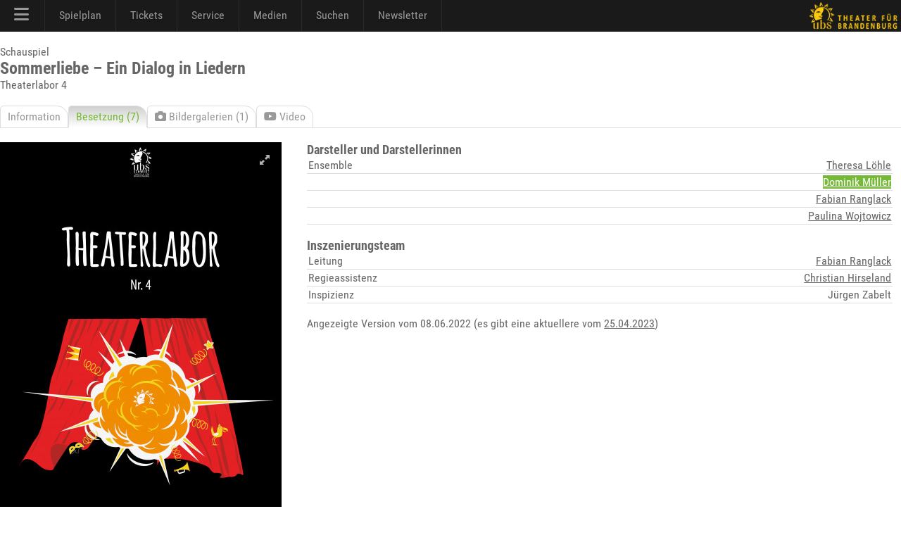

--- FILE ---
content_type: text/html; charset=utf-8
request_url: https://theater-schwedt.de/ubs/c/1575/h/129/
body_size: 5089
content:
<!DOCTYPE HTML PUBLIC "-//W3C//DTD HTML 4.01 Transitional//EN" "http://www.w3.org/TR/html4/loose.dtd">
<html lang="de" class="no-js"><head>
<meta charset="UTF-8">
<meta http-equiv="X-UA-Compatible" content="IE=edge,chrome=1">
<meta name="viewport" content="width=device-width, maximum-scale=1"> 
<title>Besetzung - Sommerliebe – Ein Dialog in Liedern</title>
<meta name="description" content="" />
<meta name="keywords" content="" />
<meta name="author" content="UBS" />
<link rel="apple-touch-icon" sizes="57x57" href="/p/favicon/apple-icon-57x57.png">
<link rel="apple-touch-icon" sizes="60x60" href="/p/favicon/apple-icon-60x60.png">
<link rel="apple-touch-icon" sizes="72x72" href="/p/favicon/apple-icon-72x72.png">
<link rel="apple-touch-icon" sizes="76x76" href="/p/favicon/apple-icon-76x76.png">
<link rel="apple-touch-icon" sizes="114x114" href="/p/favicon/apple-icon-114x114.png">
<link rel="apple-touch-icon" sizes="120x120" href="/p/favicon/apple-icon-120x120.png">
<link rel="apple-touch-icon" sizes="144x144" href="/p/favicon/apple-icon-144x144.png">
<link rel="apple-touch-icon" sizes="152x152" href="/p/favicon/apple-icon-152x152.png">
<link rel="apple-touch-icon" sizes="180x180" href="/p/favicon/apple-icon-180x180.png">
<link rel="icon" type="image/png" sizes="192x192"  href="/p/favicon/android-icon-192x192.png">
<link rel="icon" type="image/png" sizes="32x32" href="/p/favicon/favicon-32x32.png">
<link rel="icon" type="image/png" sizes="96x96" href="/p/favicon/favicon-96x96.png">
<link rel="icon" type="image/png" sizes="16x16" href="/p/favicon/favicon-16x16.png">
<link rel="manifest" href="/p/favicon/manifest.json">
<meta name="msapplication-TileColor" content="#ffffff">
<meta name="msapplication-TileImage" content="/p/favicon/ms-icon-144x144.png">
<meta name="theme-color" content="#000000">
<meta name="contentdate" date="2022-06-23"><link rel="stylesheet" type="text/css" href="/p/css/rel/v6css3menu.8.css?1746545906" /><link rel="stylesheet" type="text/css" href="/p/css/rel/100_info.css?1746545906" /><link rel="stylesheet" type="text/css" href="/ext/fa/css/all.min.css?1746545906" /><link rel="stylesheet" type="text/css" href="/ext/fa/css/v4-shims.min.css?1746545906" /><link rel="stylesheet" type="text/css" href="/p/css/rel/ubs.19.css?1746545906" /><link rel="stylesheet" type="text/css" href="/p/css/rel/ubs.4.diff.css?1746545906" /><link rel="stylesheet" type="text/css" href="/p/css/rel/ubs.teaser.css?1746545906" /><link rel="stylesheet" type="text/css" href="/p/css/rel/lang.css?1746545906" /><link rel="stylesheet" type="text/css" href="/p/css/rel/disclaimer.css?1746545906" /><link rel="stylesheet" type="text/css" href="/p/css/rel/200_pictures.css?1746545906" /><link rel="stylesheet" type="text/css" href="/p/css/rel/400_videos.css?1746545906" /><link rel="stylesheet" type="text/css" href="/p/css/rel/cast.css?1746545906" /><link rel="stylesheet" type="text/css" href="/p/css/mfp/mfp.css?1746545906" /><link rel="stylesheet" type="text/css" href="/p/css/rel/imageboxinline.css?1746545906" /><script src="/p/js/rel/jquery-1.8.0.min.js?1746545906"></script><script src="/p/js/rel/hammer.min.js?1746545906"></script><script src="/p/js/rel/cb.js?1746545906"></script><script src="/p/js/rel/jquery.collapser.min.js?1746545906"></script><script src="/p/js/mfp/mfp.js?1746545906"></script><script src="/p/js/rel/imageboxinline.1.js?1746545906"></script><script src="/p/js/rel/navigation.js?1746545906"></script></head><body><div id="root_container"><div id="blackBar"><div id="navBar"><div id="mobileModal"></div><div id="mobileMenu"><div id="mobileMenuTop" onclick="closeNav()"><a><i class="fa fa-xmark" style="font-size:24px;"></i></a></div><div id="mobileMenuMiddle"><ul><li class="navLevel0"><a href="/ubs/page/100/">Startseite</a></li><li class="navLevel0"><a href="/ubs/page/110/">Spielplan</a></li><li class="navLevel0"><a href="/ubs/page/3330/">Odertal-Festspiele</a></li><li class="navLevel0"><a href="https://theater-schwedt.de/ticketshop" target="_blank">Ticketshop</a></li><li class="navLevel0"><a href="/ubs/page/800/">Besucherservice</a></li><li onClick="navExpand(78)"><a>Schauspiel <i id="navt78" class="fa-solid fa-chevron-right navR"></i></a></li> <ul id="nav78" class="expandMe"> <li class="navLevel1"><a href="/ubs/page/105/">Ensemble</a></li> <li class="navLevel1"><a href="/ubs/page/112/">Premieren</a></li> <li class="navLevel1"><a href="/ubs/page/113/">Repertoire</a></li> <li class="navLevel1"><a href="/ubs/page/138/">Theaterpädagogik</a></li> <li class="navLevel1"><a href="/ubs/page/111/">Premierenchronik</a></li> <li class="navLevel1"><a href="/ubs/page/121/">ubs on tour</a></li> <li class="navLevel1"><a href="/ubs/page/555/">Künstlerische Leitung</a></li> </ul><li class="navLevel0"><a href="/ubs/page/141/">Messen</a></li><li class="navLevel0"><a href="/ubs/page/120/">Spielstätten/Vermietung</a></li><li class="navLevel0"><a href="/ubs/page/102/">Wir über uns</a></li><li class="navLevel0"><a href="/ubs/page/810/">Newsletter</a></li><li class="navLevel0"><a href="/ubs/page/186/">Stellenangebote (7)</a></li><li onClick="navExpand(77)"><a>Medien <i id="navt77" class="fa-solid fa-chevron-right navR"></i></a></li> <ul id="nav77" class="expandMe"> <li class="navLevel1"><a href="/ubs/page/200/">Bilder</a></li> <li class="navLevel1"><a href="/ubs/page/400/">Videos</a></li> <li class="navLevel1"><a href="/ubs/page/410/">Podcast</a></li> <li class="navLevel1"><a href="/ubs/page/210/">Presse</a></li> <li class="navLevel1"><a href="/ubs/page/130/">Webcams</a></li> </ul><li onClick="navExpand(79)"><a>Förderer und Projekte <i id="navt79" class="fa-solid fa-chevron-right navR"></i></a></li> <ul id="nav79" class="expandMe"> <li class="navLevel1"><a href="/ubs/page/140/">viaTEATRI</a></li> <li class="navLevel1"><a href="/ubs/page/145/">Förderverein</a></li> <li class="navLevel1"><a href="/ubs/page/600/">Ehrenmitglieder</a></li> <li class="navLevel1"><a href="/ubs/page/139/">Klima und Theater</a></li> <li class="navLevel1"><a href="/ubs/page/150/">Europäischer Hugenottenpark</a></li> <li class="navLevel1"><a href="/ubs/page/2642/">Projekt: Digitalisierung</a></li> <li class="navLevel1"><a href="/ubs/page/3215/">Projekt: Open Stage</a></li> <li class="navLevel1"><a href="/ubs/page/2718/">Projekt: Dt.-poln.Theaternetzwerk</a></li> </ul><li onClick="navExpand(80)"><a>Service & Kontakt <i id="navt80" class="fa-solid fa-chevron-right navR"></i></a></li> <ul id="nav80" class="expandMe"> <li class="navLevel1"><a href="/ubs/page/800/">Besucherservice</a></li> <li class="navLevel1"><a href="/ubs/page/155/">UVG Theaterbus</a></li> <li class="navLevel1"><a href="/ubs/page/810/">Newsletter</a></li> <li class="navLevel1"><a href="/ubs/page/550/">Ansprechpartner</a></li> <li class="navLevel1"><a href="/ubs/page/181/">AGB</a></li> <li class="navLevel1"><a href="/ubs/page/255/">Datenschutzerklärung</a></li> <li class="navLevel1"><a href="/ubs/page/180/">Impressum und Anreise</a></li> <li class="navLevel1"><a href="/ubs/page/186/">Stellenangebote (7)</a></li> </ul></ul><div id="mobileCall"><a href="https://konditorei-schaepe.de/index.php/theaterklause" target="_klause">Theaterklause</a></div><div id="mobileLogo"><a href="/"><i class="fa fa-house"></i></a><a href="/ubs/page/700/"><i class="fa fa-magnifying-glass"></i></a><a href="https://www.facebook.com/TheaterSchwedt" target="_blank"><i class="fa fa-facebook-square" aria-hidden="true"></i></a><a href="https://www.youtube.com/user/ubschwedt/" target="_blank"><i class="fa fa-youtube" aria-hidden="true"></i></a><a href="https://www.instagram.com/theater_schwedt/" target="_blank"><i class="fa fa-instagram" aria-hidden="true"></i></a><a href="tel:00493332538111"><i class="fa-solid fa-phone-flip green"></i></a></div></div></div><div id="menu1" class="menu_container black full_width"><ul><li class="mobile last" onclick="openNav()"><a href="#"><i class="fa fa-bars" style="font-size:24px;"></i></a></li><li><a> <i class="fa fa-bars" style="font-size:24px;"></i></a><div class="menu_dropdown_block"><div class="md-container"><ul class="menu_submenu"><li><a href="/ubs/page/100/">Startseite</a></li><li><a href="/ubs/page/102/">Wir über uns</a></li><li><a href="/ubs/page/105/">Ensemble</a></li><li><a href="/ubs/page/138/">Theaterpädagogik 	</a></li><li><a href="/ubs/page/120/">Spielstätten/Vermietung</a></li><li><a href="/ubs/page/141/">Messen</a></li><li><a href="/ubs/page/145/">Förderverein</a></li><li><a href="/ubs/page/600/">Ehrenmitglieder</a></li><li><a href="/ubs/page/139/">Klima und Theater</a></li><li><a href="/ubs/page/150/">Europäischer Hugenottenpark</a></li><li><a href="/ubs/page/155/">UVG Theaterbus</a></li><li><a href="/ubs/page/186/">Stellenangebote</a></li><li><a href="/ubs/page/700/"><i class="fa-solid fa-magnifying-glass"></i> Suche</a></li><li><a href="/ubs/page/140/">viaTEATRI</a></li><li><a href="/ubs/page/2642/">Projekt: Digitalisierung</a></li><li><a href="/ubs/page/3215/">Projekt: Open Stage</a></li><li><a href="/ubs/page/2718/">Projekt: Dt.-poln.Theaternetzwerk</a></li></ul></div></div></li><li><a> Spielplan</a><div class="menu_dropdown_block"><div class="md-container"><ul class="menu_submenu"><li><a href="/ubs/page/110/">Spielplan</a></li><li><a href="/ubs/page/112/">Premieren</a></li><li><a href="/ubs/page/113/">Repertoire</a></li><li><a href="/ubs/page/111/">Premierenchronik</a></li><li><a href="/ubs/page/3330/">Odertal-Festspiele</a></li></ul></div></div></li><li><a href="https://theater-schwedt.de/ticketshop" target="_blank"> Tickets</a></li><li><a> Service</a><div class="menu_dropdown_block"><div class="md-container"><ul class="menu_submenu"><li><a href="/ubs/page/800/">Besucherservice</a></li><li><a href="https://theater-schwedt.de/ticketshop" target="_blank">Ticketshop</a></li><li><a href="/ubs/page/810/">Newsletter</a></li><li><a href="https://konditorei-schaepe.de/index.php/theaterklause" target="_blank">Theaterklause <i class="fa fa-mug-hot"></i> </a></li><li><a href="/ubs/page/121/">ubs on tour</a></li><li><a href="/ubs/page/555/">Künstlerische Leitung</a></li><li><a href="/ubs/page/550/">Ansprechpartner</a></li><li><a href="/ubs/page/181/">AGB</a></li><li><a href="/ubs/page/255/">Datenschutzerklärung</a></li><li><a href="/ubs/page/180/">Impressum und Anreise</a></li></ul></div></div></li><li><a> Medien</a><div class="menu_dropdown_block"><div class="md-container"><ul class="menu_submenu"><li><a href="/ubs/page/200/">Bilder</a></li><li><a href="/ubs/page/400/">Videos</a></li><li><a href="/ubs/page/410/">Podcast</a></li><li><a href="/ubs/page/210/">Presse</a></li><li><a href="/ubs/page/130/">Webcams</a></li><li><a href="https://www.facebook.com/TheaterSchwedt" target="_blank"><i class="fa fa-facebook-square" aria-hidden="true"></i> Facebook</a></li><li><a href="https://www.youtube.com/user/ubschwedt/" target="_blank"><i class="fa fa-youtube" aria-hidden="true"></i> YouTube</a></li><li><a href="https://www.instagram.com/theater_schwedt/?hl=de" target="_blank"><i class="fa fa-instagram" aria-hidden="true"></i> Instagram</a></li></ul></div></div></li><li><a href="/ubs/page/700/"> Suchen</a></li><li><a href="/ubs/page/810/"> Newsletter</a></li></ul></div><img id="brand" src="/i/0000/ubs19_q3ge.png" onClick="window.location='/ubs/'"></div></div><div id="head"></div><div id="content" class="tx1"><div id="tabhead" class="tx1">Schauspiel<br><h1>Sommerliebe – Ein Dialog in Liedern</h1>Theaterlabor 4<ul><li id="teip0"><a href="/ubs/info/1575/" id="eip0">Information</a></li><li class="s" id="teip1"><a href="/ubs/info/1575/s/1/" id="eip1">Besetzung (7)</a></li><li id="teip2"><a href="/ubs/info/1575/s/2/" id="eip2"><i class="fa fa-camera" aria-hidden="true"></i> Bildergalerien (1)</a></li><li id="teip3"><a href="/ubs/info/1575/s/3/" id="eip3"><i class="fa fa-youtube-play" aria-hidden="true"></i> Video</a></li><li></li></ul></div><div id="ceip0" style="display:none;"><div class="b3"><div class="innerboxleft tx1"><div id="imgbox2" class="imgboxinline tx1"><div class="imgboxinlineimgwrap"><img src="/c/1162/76153132_w400.jpg"  class="show" /><div class="navfs"><span id="imgbox2F" class="rsArrowIcn rsFullscreen"></span></div></div></div><script>$(document).ready(function() {var imgbox2items = [{ src: '/i/1162/76153132.jpg'}];mfpInit('#imgbox2',0,imgbox2items);mfpHammerInit('#imgbox2',0,imgbox2items);mfpAction('#imgbox2',imgbox2items);});</script></div></div><div class="b66"><div class="innerbox10 tx1"><div class="textMaxx">Fünf einander unbekannte Menschen treffen sich zufällig an einem Lagerfeuer. Es ist ihr letzter Urlaubstag. Gemeinsam verbringen sie einen Abend, dessen Ende ungewiss ist, der aber den Horizont des Möglichen plötzlich in Richtung vielleicht längst vergessener Lebensträume öffnet…<br />
<br />
Dabei werden Sie eingeladen mit am Lagerfeuer Platz zu nehmen: Im sommerlichen Ambiente des Hugenottenparks erwartet Sie ein herrlich leichter Abend, mit bittersüßem Überzug zwar, aber dennoch fein laboriert und abgeschmeckt mit dem nötigen Humor und dem Gefühl eines unvergesslichen Sommerabends draußen am knisternden Feuer; mit einer musikalischen Spannbreite von Pop über Schlager bis Rock, dargeboten mit Ukulele und Schlagwerk. Die Herausforderung dabei: Auch wenn nicht gesungen wird, stehen unseren vier Figuren nur Liedtexte zur Verfügung: ein Dialog also – aber eben nur in Liedern.<br><br><b>Premiere:</b> 23. Juni 2022, 20:30 Uhr<br><br>Abgespielt. (letzte Aufführung am 20. Juli 2023)</div></div></div><div id="logocontainer" class="b1 tx1 top30"><a href="http://www.pck.de" target="_blank"><img style="margin-right:20px;max-height: 50px;" src="/i/0000/l4v_pck.png"></a><a href="http://www.uckermark.de" target="_blank"><img style="margin-right:20px;max-height: 50px;" src="/i/0000/l4v_uckermark.png"></a><a href="http://www.brandenburg.de" target="_blank"><img style="margin-right:20px;max-height: 50px;" src="/i/0000/landbb2.png"></a><a href="http://www.stadtwerke-schwedt.de" target="_blank"><img style="margin-right:20px;max-height: 50px;" src="/i/0000/UV_Logo_Pantone_webseite.svg"></a><a href="http://www.radioeins.de" target="_blank"><img style="margin-right:20px;max-height: 50px;" src="/i/0000/l4v_radioeins_1.png"></a></div></div><div id="ceip1" style="display:block;"><div class="b3"><div class="innerboxleft tx1"><div id="imgbox1" class="imgboxinline tx1"><div class="imgboxinlineimgwrap"><img src="/c/1162/76153132_w400.jpg"  class="show" /><div class="navfs"><span id="imgbox1F" class="rsArrowIcn rsFullscreen"></span></div></div></div><script>$(document).ready(function() {var imgbox1items = [{ src: '/i/1162/76153132.jpg'}];mfpInit('#imgbox1',0,imgbox1items);mfpHammerInit('#imgbox1',0,imgbox1items);mfpAction('#imgbox1',imgbox1items);});</script></div></div><div class="b66"><div class="innerbox10 tx1"><table class="cast"><tr><th><h2>Darsteller und Darstellerinnen</h2></th><th></th></tr><tr><td>Ensemble</td><td><a href="/ubs/v/theresa.loehle/">Theresa Löhle</a></td></tr><tr><td></td><td><span class="highlight"><a href="/ubs/v/dominik.mueller/">Dominik Müller</a></span></td></tr><tr><td></td><td><a href="/ubs/v/fabian.ranglack/">Fabian Ranglack</a></td></tr><tr><td></td><td><a href="/ubs/v/paulina.wojtowicz/">Paulina Wojtowicz</a></td></tr><tr><th><br><h2>Inszenierungsteam</h2></th><th></th></tr><tr><td>Leitung</td><td><a href="/ubs/v/fabian.ranglack/">Fabian Ranglack</a></td></tr><tr><td>Regieassistenz</td><td><a href="/ubs/v/christian.hirseland/">Christian Hirseland</a></td></tr><tr><td>Inspizienz</td><td><nobr>Jürgen Zabelt</nobr></td></tr></table><br>Angezeigte Version vom 08.06.2022 (es gibt eine aktuellere vom <a href="/ubs/c/1575/">25.04.2023</a>)</div></div></div><div id="ceip2" style="display:none;"><div id="infoseite" class="b1"><a target="_bilder" href="/ubs/gid/1440/"><div class="thumbbox2"><img src="/c/1440/94371840_f405.jpg"><span><h4>15.06.2023<br>Theaterlabor 4   |   Generalprobe</h4></span></div></a></div></div><div id="ceip3" style="display:none;"><div id="infoseite" class="b1"><div class="responsive-video"><iframe id="video" width="1280" height="720" src="https://www.youtube.com/embed/RwA8pvI8z3s?rel=0&showinfo=0" frameborder="0" allow="autoplay; encrypted-media" allowfullscreen></iframe></div></div></div><script>


var videoOnce=0;
var videoTab='eip3';
$("#eip0,#eip1,#eip2,#eip3,#eip4,#eip5,#eip6,#eip7,#eip8,#eip9,#eip10,#eip11,#eip12").click(function(event){
if(typeof event.target.href !='undefined') {	
	var id = event.target.id; var i; for(i=0;i<13;i++){$("#ceip"+i).hide();$("#teip"+i).removeClass("s");} $("#c"+id).show(); $("#t"+id).addClass("s"); 
if (history.pushState) { window.history.pushState(null, null, event.target.href);} if(videoOnce==0) { if(videoTab==id) { $("#video")[0].src += "&autoplay=1"; videoOnce=1;}} event.preventDefault(); } });</script></div><div class="clearfix"></div><div id="footer_container"><div class="f1 footer"><img src="/i/0000/ubs19_999.png" onclick="emily();" class="ubs">Uckermärkische Bühnen Schwedt<br>Intendant: André Nicke<br>Berliner Straße 46/48<br>16303 Schwedt<br>Besucherservice: 03332/538111<br><br><p>Die Uckermärkischen Bühnen Schwedt werden durch das Ministerium für Wissenschaft, Forschung und Kultur des Landes Brandenburg, die Stadt Schwedt/Oder und den Landkreis Uckermark unterstützt. Unser Haus ist barrierefrei.</p></div><div class="f2 footer"></div><div class="f3 footer">Unterstützer<br><a href="http://www.pck.de" target="_blank"><img src="/i/0000/9pck.png"  class="fl"></a><a href="http://www.stadtwerke-schwedt.de/" target="_blank"><img src="/i/0000/UV_Logo_sw_webseite.svg" style="height:50px;" class="fl"></a></div><div class="f4 footer">Medienpartner<br><a href="https://www.radioeins.de/" target="_blank"><img src="/i/0000/radioeins_999_1.png" class="fl"></a><a href="https://www.antennebrandenburg.de/" target="_blank"><img src="/i/0000/ab2020_999.png" class="fl"></a><a href="http://www.moz.de" target="_blank"><img src="/i/0000/moz999_2024.png" style="height: 30px; width: auto;" class="fl"></a></div><div class="f5 footer"><span class="follow"><p>Folgen Sie uns auch auf:</p><a class="social" href="https://www.facebook.com/TheaterSchwedt" target="_blank"><i class="fa fa-facebook-square" aria-hidden="true"></i> facebook</a> <a class="social" href="https://www.youtube.com/user/ubschwedt/" target="_blank"><i class="fa fa-youtube" aria-hidden="true"></i> YouTube</a> <a class="social" href="https://www.instagram.com/theater_schwedt/?hl=de" target="_blank"><i class="fa fa-instagram" aria-hidden="true"></i> Instagram</a> </span></div><div class="f6 footer"><a href="/ubs/article/2642/"><img src="/i/0000/efre.svg" style="height:36px; margin-left:15px; margin-bottom: 15px;"></a><a href="https://interreg5a.info/de/" target="_blank"><img src="/i/0000/interreg_text_de_25.png" class="fl"></a><a href="/ubs/page/140/"><img src="/i/0000/viateatri_999_2.png" class="fl"></a></div><div id="disclaimer" class="tx1 small"><a href="/ubs/page/180/">Impressum</a> | <a href="/ubs/page/255/">Datenschutzerklärung</a> | <a href="/ubs/page/181/">Allgemeine Geschäftsbedingungen</a> | <a href="/ubs/page/201/to/22/">Allgemeiner Kontakt</a></div></div>
<script>var el260509=0;var el260275=0;function emily() {var now=new Date().getTime();var diff=now-el260509; el260509=now; if(diff<750){el260275++;if(el260275>=5) window.location = '/ubs/page/900/';} else el260275=0;}</script>
</div></body></html>

--- FILE ---
content_type: text/css
request_url: https://theater-schwedt.de/p/css/rel/200_pictures.css?1746545906
body_size: 713
content:
.thumbbox{display:inline-block;position:relative;width:320px;margin-bottom:20px}.thumbbox img:hover{filter:drop-shadow(4px 4px 8px #444);-webkit-filter:drop-shadow(4px 4px 8px #444);-moz-filter:drop-shadow(4px 4px 8px #444);-o-filter:drop-shadow(4px 4px 8px #444);-ms-filter:drop-shadow(4px 4px 8px #444)}.thumbbox h4{width:285px;;position:absolute;bottom:0;left:0;color:#ccc;background:rgba(0,0,0,.6);font-weight:400;font-size:14px;background:rgb(0,0,0);background:rgba(20,20,20,.8);padding:5px 5px 5px 10px}figure.picbox{width:100%;display:inline-block;position:relative;text-align:center}figure.picbox img.portrait{width:100%;max-width:420px;height:auto}figure.picbox img.landscape{width:100%;max-width:960px;height:auto}figure.picbox figcaption{color:#333;width:100%;padding:5px 0 5px 0;text-align:left}.nav label{position:absolute;width:15%;height:100%;top:0;opacity:0;z-index:9;cursor:pointer;transition:opacity .5s;color:#ccc;font-size:64px;background-color:rgba(255,255,255,0);text-shadow:0 0 15px rgb(119,119,119);text-shadow:0 0 15px rgb(50,50,50);display:flex;align-items:center;justify-content:center}.slide{border:1px solid green;display:block}.nav label:hover{opacity:1}.nav .next{right:0}#picboxthumbslider{width:320px;background-color:#eee}.picboxthumb{margin:0 0 1px 1px;filter:grayscale(.6);-webkit-filter:grayscale(.6);-moz-filter:grayscale(.6);-o-filter:grayscale(.6);-ms-filter:grayscale(.6)}.picboxthumb:hover{outline:4px solid #76b837;outline-offset:-4px;cursor:pointer;filter:grayscale(0);-webkit-filter:grayscale(0);-moz-filter:grayscale(0);-o-filter:grayscale(0);-ms-filter:grayscale(0)}.select{outline:4px solid #76b837;outline-offset:-4px;filter:grayscale(0);-webkit-filter:grayscale(0);-moz-filter:grayscale(0);-o-filter:grayscale(0);-ms-filter:grayscale(0)}#scroll{padding-left:20px;height:630px;overflow-y:auto;font-size:0}.tbi{display:inline-block;position:relative;width:180px;margin-bottom:20px}.tbi img{filter:grayscale(.6);-webkit-filter:grayscale(.6);-moz-filter:grayscale(.6);-o-filter:grayscale(.6);-ms-filter:grayscale(.6)}.tbi img:hover{filter:drop-shadow(4px 4px 8px #444) grayscale(0);-webkit-filter:drop-shadow(4px 4px 8px #444) grayscale(0);-moz-filter:drop-shadow(4px 4px 8px #444) grayscale(0);-o-filter:drop-shadow(4px 4px 8px #444) grayscale(0);-ms-filter:drop-shadow(4px 4px 8px #444) grayscale(0)}.tbi h4{width:165px;;position:absolute;bottom:0;left:0;color:#ccc;background:rgba(0,0,0,.6);font-weight:400;font-size:14px;background:rgb(0,0,0);background:rgba(20,20,20,.8);padding:5px 5px 5px 10px}